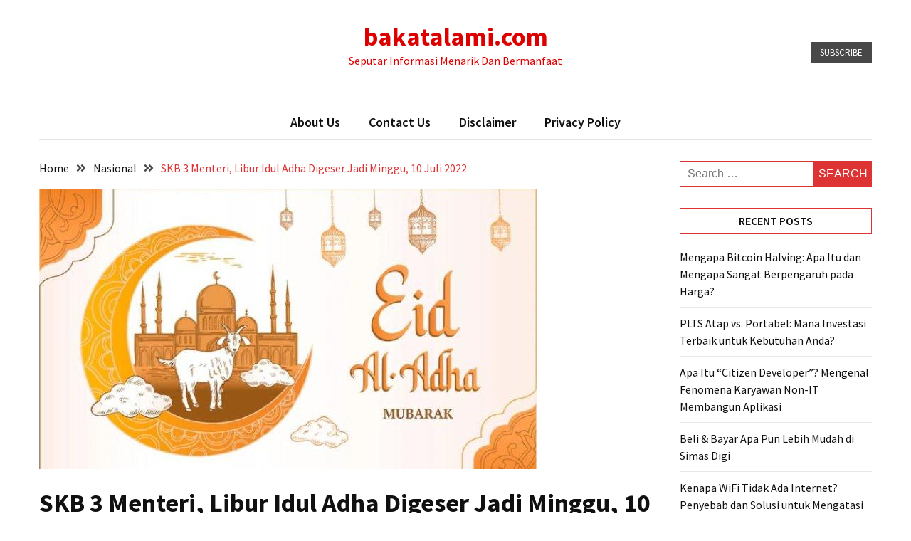

--- FILE ---
content_type: text/html; charset=UTF-8
request_url: https://bakatalami.com/skb-3-menteri-libur-idul-adha-digeser-jadi-minggu-10-juli-2022/
body_size: 16017
content:
<!doctype html>
<html dir="ltr" lang="en-US"
	prefix="og: https://ogp.me/ns#" >

<head>
  <meta charset="UTF-8">
  <meta name="viewport" content="width=device-width, initial-scale=1">
  <link rel="profile" href="https://gmpg.org/xfn/11">

  <title>SKB 3 Menteri, Libur Idul Adha Digeser Jadi Minggu, 10 Juli 2022 - bakatalami.com</title>

		<!-- All in One SEO 4.3.4.1 - aioseo.com -->
		<meta name="description" content="Pemerintah menggeser libur Idul Adha menjadi Minggu, 10 Juli 2022. Seperti diketahui, 10 Dzulhijjah 1443 H ditetapkan jatuh pada 10 Juli 2022 melalui Keputusan Menteri Agama Nomor 668/2022 tentang Penetapan 1 Zulhijah dan Iduladha 1443 Hijriah. Oleh sebab itu, pemerintah melakukan penyesuaian pada SKB yang sebelumnya mengatur bahwa Hari Libur Nasional Idul Adha pada 9" />
		<meta name="robots" content="max-image-preview:large" />
		<link rel="canonical" href="https://bakatalami.com/skb-3-menteri-libur-idul-adha-digeser-jadi-minggu-10-juli-2022/" />
		<meta name="generator" content="All in One SEO (AIOSEO) 4.3.4.1 " />
		<meta property="og:locale" content="en_US" />
		<meta property="og:site_name" content="bakatalami.com - Seputar Informasi Menarik Dan Bermanfaat" />
		<meta property="og:type" content="article" />
		<meta property="og:title" content="SKB 3 Menteri, Libur Idul Adha Digeser Jadi Minggu, 10 Juli 2022 - bakatalami.com" />
		<meta property="og:description" content="Pemerintah menggeser libur Idul Adha menjadi Minggu, 10 Juli 2022. Seperti diketahui, 10 Dzulhijjah 1443 H ditetapkan jatuh pada 10 Juli 2022 melalui Keputusan Menteri Agama Nomor 668/2022 tentang Penetapan 1 Zulhijah dan Iduladha 1443 Hijriah. Oleh sebab itu, pemerintah melakukan penyesuaian pada SKB yang sebelumnya mengatur bahwa Hari Libur Nasional Idul Adha pada 9" />
		<meta property="og:url" content="https://bakatalami.com/skb-3-menteri-libur-idul-adha-digeser-jadi-minggu-10-juli-2022/" />
		<meta property="article:published_time" content="2022-07-09T03:20:24+00:00" />
		<meta property="article:modified_time" content="2022-07-09T03:20:24+00:00" />
		<meta name="twitter:card" content="summary_large_image" />
		<meta name="twitter:title" content="SKB 3 Menteri, Libur Idul Adha Digeser Jadi Minggu, 10 Juli 2022 - bakatalami.com" />
		<meta name="twitter:description" content="Pemerintah menggeser libur Idul Adha menjadi Minggu, 10 Juli 2022. Seperti diketahui, 10 Dzulhijjah 1443 H ditetapkan jatuh pada 10 Juli 2022 melalui Keputusan Menteri Agama Nomor 668/2022 tentang Penetapan 1 Zulhijah dan Iduladha 1443 Hijriah. Oleh sebab itu, pemerintah melakukan penyesuaian pada SKB yang sebelumnya mengatur bahwa Hari Libur Nasional Idul Adha pada 9" />
		<script type="application/ld+json" class="aioseo-schema">
			{"@context":"https:\/\/schema.org","@graph":[{"@type":"BlogPosting","@id":"https:\/\/bakatalami.com\/skb-3-menteri-libur-idul-adha-digeser-jadi-minggu-10-juli-2022\/#blogposting","name":"SKB 3 Menteri, Libur Idul Adha Digeser Jadi Minggu, 10 Juli 2022 - bakatalami.com","headline":"SKB 3 Menteri, Libur Idul Adha Digeser Jadi Minggu, 10 Juli 2022","author":{"@id":"https:\/\/bakatalami.com\/author\/admin\/#author"},"publisher":{"@id":"https:\/\/bakatalami.com\/#organization"},"image":{"@type":"ImageObject","url":"https:\/\/bakatalami.com\/wp-content\/uploads\/2022\/07\/skb-3-menteri-libur-idul-adha-digeser-jadi-minggu-10-juli-2022.jpg","width":700,"height":393},"datePublished":"2022-07-09T03:20:24+00:00","dateModified":"2022-07-09T03:20:24+00:00","inLanguage":"en-US","mainEntityOfPage":{"@id":"https:\/\/bakatalami.com\/skb-3-menteri-libur-idul-adha-digeser-jadi-minggu-10-juli-2022\/#webpage"},"isPartOf":{"@id":"https:\/\/bakatalami.com\/skb-3-menteri-libur-idul-adha-digeser-jadi-minggu-10-juli-2022\/#webpage"},"articleSection":"Nasional, idul adha 2022, libur idul adha, menpan.go.id, nasional, skb 3 menteri, umum"},{"@type":"BreadcrumbList","@id":"https:\/\/bakatalami.com\/skb-3-menteri-libur-idul-adha-digeser-jadi-minggu-10-juli-2022\/#breadcrumblist","itemListElement":[{"@type":"ListItem","@id":"https:\/\/bakatalami.com\/#listItem","position":1,"item":{"@type":"WebPage","@id":"https:\/\/bakatalami.com\/","name":"Home","description":"Seputar Informasi Menarik Dan Bermanfaat","url":"https:\/\/bakatalami.com\/"},"nextItem":"https:\/\/bakatalami.com\/skb-3-menteri-libur-idul-adha-digeser-jadi-minggu-10-juli-2022\/#listItem"},{"@type":"ListItem","@id":"https:\/\/bakatalami.com\/skb-3-menteri-libur-idul-adha-digeser-jadi-minggu-10-juli-2022\/#listItem","position":2,"item":{"@type":"WebPage","@id":"https:\/\/bakatalami.com\/skb-3-menteri-libur-idul-adha-digeser-jadi-minggu-10-juli-2022\/","name":"SKB 3 Menteri, Libur Idul Adha Digeser Jadi Minggu, 10 Juli 2022","description":"Pemerintah menggeser libur Idul Adha menjadi Minggu, 10 Juli 2022. Seperti diketahui, 10 Dzulhijjah 1443 H ditetapkan jatuh pada 10 Juli 2022 melalui Keputusan Menteri Agama Nomor 668\/2022 tentang Penetapan 1 Zulhijah dan Iduladha 1443 Hijriah. Oleh sebab itu, pemerintah melakukan penyesuaian pada SKB yang sebelumnya mengatur bahwa Hari Libur Nasional Idul Adha pada 9","url":"https:\/\/bakatalami.com\/skb-3-menteri-libur-idul-adha-digeser-jadi-minggu-10-juli-2022\/"},"previousItem":"https:\/\/bakatalami.com\/#listItem"}]},{"@type":"Organization","@id":"https:\/\/bakatalami.com\/#organization","name":"bakatalami.com","url":"https:\/\/bakatalami.com\/"},{"@type":"Person","@id":"https:\/\/bakatalami.com\/author\/admin\/#author","url":"https:\/\/bakatalami.com\/author\/admin\/","name":"admin","image":{"@type":"ImageObject","@id":"https:\/\/bakatalami.com\/skb-3-menteri-libur-idul-adha-digeser-jadi-minggu-10-juli-2022\/#authorImage","url":"https:\/\/secure.gravatar.com\/avatar\/55f777d329f4b940e4390740139c2d5352862704bb69be73b1d55fa61c9c651c?s=96&d=mm&r=g","width":96,"height":96,"caption":"admin"}},{"@type":"WebPage","@id":"https:\/\/bakatalami.com\/skb-3-menteri-libur-idul-adha-digeser-jadi-minggu-10-juli-2022\/#webpage","url":"https:\/\/bakatalami.com\/skb-3-menteri-libur-idul-adha-digeser-jadi-minggu-10-juli-2022\/","name":"SKB 3 Menteri, Libur Idul Adha Digeser Jadi Minggu, 10 Juli 2022 - bakatalami.com","description":"Pemerintah menggeser libur Idul Adha menjadi Minggu, 10 Juli 2022. Seperti diketahui, 10 Dzulhijjah 1443 H ditetapkan jatuh pada 10 Juli 2022 melalui Keputusan Menteri Agama Nomor 668\/2022 tentang Penetapan 1 Zulhijah dan Iduladha 1443 Hijriah. Oleh sebab itu, pemerintah melakukan penyesuaian pada SKB yang sebelumnya mengatur bahwa Hari Libur Nasional Idul Adha pada 9","inLanguage":"en-US","isPartOf":{"@id":"https:\/\/bakatalami.com\/#website"},"breadcrumb":{"@id":"https:\/\/bakatalami.com\/skb-3-menteri-libur-idul-adha-digeser-jadi-minggu-10-juli-2022\/#breadcrumblist"},"author":{"@id":"https:\/\/bakatalami.com\/author\/admin\/#author"},"creator":{"@id":"https:\/\/bakatalami.com\/author\/admin\/#author"},"image":{"@type":"ImageObject","url":"https:\/\/bakatalami.com\/wp-content\/uploads\/2022\/07\/skb-3-menteri-libur-idul-adha-digeser-jadi-minggu-10-juli-2022.jpg","@id":"https:\/\/bakatalami.com\/#mainImage","width":700,"height":393},"primaryImageOfPage":{"@id":"https:\/\/bakatalami.com\/skb-3-menteri-libur-idul-adha-digeser-jadi-minggu-10-juli-2022\/#mainImage"},"datePublished":"2022-07-09T03:20:24+00:00","dateModified":"2022-07-09T03:20:24+00:00"},{"@type":"WebSite","@id":"https:\/\/bakatalami.com\/#website","url":"https:\/\/bakatalami.com\/","name":"bakatalami.com","description":"Seputar Informasi Menarik Dan Bermanfaat","inLanguage":"en-US","publisher":{"@id":"https:\/\/bakatalami.com\/#organization"}}]}
		</script>
		<!-- All in One SEO -->

<link rel='dns-prefetch' href='//fonts.googleapis.com' />
<link rel="alternate" type="application/rss+xml" title="bakatalami.com &raquo; Feed" href="https://bakatalami.com/feed/" />
<link rel="alternate" type="application/rss+xml" title="bakatalami.com &raquo; Comments Feed" href="https://bakatalami.com/comments/feed/" />
<link rel="alternate" type="application/rss+xml" title="bakatalami.com &raquo; SKB 3 Menteri, Libur Idul Adha Digeser Jadi Minggu, 10 Juli 2022 Comments Feed" href="https://bakatalami.com/skb-3-menteri-libur-idul-adha-digeser-jadi-minggu-10-juli-2022/feed/" />
<link rel="alternate" title="oEmbed (JSON)" type="application/json+oembed" href="https://bakatalami.com/wp-json/oembed/1.0/embed?url=https%3A%2F%2Fbakatalami.com%2Fskb-3-menteri-libur-idul-adha-digeser-jadi-minggu-10-juli-2022%2F" />
<link rel="alternate" title="oEmbed (XML)" type="text/xml+oembed" href="https://bakatalami.com/wp-json/oembed/1.0/embed?url=https%3A%2F%2Fbakatalami.com%2Fskb-3-menteri-libur-idul-adha-digeser-jadi-minggu-10-juli-2022%2F&#038;format=xml" />
<style id='wp-img-auto-sizes-contain-inline-css'>
img:is([sizes=auto i],[sizes^="auto," i]){contain-intrinsic-size:3000px 1500px}
/*# sourceURL=wp-img-auto-sizes-contain-inline-css */
</style>
<style id='wp-emoji-styles-inline-css'>

	img.wp-smiley, img.emoji {
		display: inline !important;
		border: none !important;
		box-shadow: none !important;
		height: 1em !important;
		width: 1em !important;
		margin: 0 0.07em !important;
		vertical-align: -0.1em !important;
		background: none !important;
		padding: 0 !important;
	}
/*# sourceURL=wp-emoji-styles-inline-css */
</style>
<style id='wp-block-library-inline-css'>
:root{--wp-block-synced-color:#7a00df;--wp-block-synced-color--rgb:122,0,223;--wp-bound-block-color:var(--wp-block-synced-color);--wp-editor-canvas-background:#ddd;--wp-admin-theme-color:#007cba;--wp-admin-theme-color--rgb:0,124,186;--wp-admin-theme-color-darker-10:#006ba1;--wp-admin-theme-color-darker-10--rgb:0,107,160.5;--wp-admin-theme-color-darker-20:#005a87;--wp-admin-theme-color-darker-20--rgb:0,90,135;--wp-admin-border-width-focus:2px}@media (min-resolution:192dpi){:root{--wp-admin-border-width-focus:1.5px}}.wp-element-button{cursor:pointer}:root .has-very-light-gray-background-color{background-color:#eee}:root .has-very-dark-gray-background-color{background-color:#313131}:root .has-very-light-gray-color{color:#eee}:root .has-very-dark-gray-color{color:#313131}:root .has-vivid-green-cyan-to-vivid-cyan-blue-gradient-background{background:linear-gradient(135deg,#00d084,#0693e3)}:root .has-purple-crush-gradient-background{background:linear-gradient(135deg,#34e2e4,#4721fb 50%,#ab1dfe)}:root .has-hazy-dawn-gradient-background{background:linear-gradient(135deg,#faaca8,#dad0ec)}:root .has-subdued-olive-gradient-background{background:linear-gradient(135deg,#fafae1,#67a671)}:root .has-atomic-cream-gradient-background{background:linear-gradient(135deg,#fdd79a,#004a59)}:root .has-nightshade-gradient-background{background:linear-gradient(135deg,#330968,#31cdcf)}:root .has-midnight-gradient-background{background:linear-gradient(135deg,#020381,#2874fc)}:root{--wp--preset--font-size--normal:16px;--wp--preset--font-size--huge:42px}.has-regular-font-size{font-size:1em}.has-larger-font-size{font-size:2.625em}.has-normal-font-size{font-size:var(--wp--preset--font-size--normal)}.has-huge-font-size{font-size:var(--wp--preset--font-size--huge)}.has-text-align-center{text-align:center}.has-text-align-left{text-align:left}.has-text-align-right{text-align:right}.has-fit-text{white-space:nowrap!important}#end-resizable-editor-section{display:none}.aligncenter{clear:both}.items-justified-left{justify-content:flex-start}.items-justified-center{justify-content:center}.items-justified-right{justify-content:flex-end}.items-justified-space-between{justify-content:space-between}.screen-reader-text{border:0;clip-path:inset(50%);height:1px;margin:-1px;overflow:hidden;padding:0;position:absolute;width:1px;word-wrap:normal!important}.screen-reader-text:focus{background-color:#ddd;clip-path:none;color:#444;display:block;font-size:1em;height:auto;left:5px;line-height:normal;padding:15px 23px 14px;text-decoration:none;top:5px;width:auto;z-index:100000}html :where(.has-border-color){border-style:solid}html :where([style*=border-top-color]){border-top-style:solid}html :where([style*=border-right-color]){border-right-style:solid}html :where([style*=border-bottom-color]){border-bottom-style:solid}html :where([style*=border-left-color]){border-left-style:solid}html :where([style*=border-width]){border-style:solid}html :where([style*=border-top-width]){border-top-style:solid}html :where([style*=border-right-width]){border-right-style:solid}html :where([style*=border-bottom-width]){border-bottom-style:solid}html :where([style*=border-left-width]){border-left-style:solid}html :where(img[class*=wp-image-]){height:auto;max-width:100%}:where(figure){margin:0 0 1em}html :where(.is-position-sticky){--wp-admin--admin-bar--position-offset:var(--wp-admin--admin-bar--height,0px)}@media screen and (max-width:600px){html :where(.is-position-sticky){--wp-admin--admin-bar--position-offset:0px}}

/*# sourceURL=wp-block-library-inline-css */
</style><style id='global-styles-inline-css'>
:root{--wp--preset--aspect-ratio--square: 1;--wp--preset--aspect-ratio--4-3: 4/3;--wp--preset--aspect-ratio--3-4: 3/4;--wp--preset--aspect-ratio--3-2: 3/2;--wp--preset--aspect-ratio--2-3: 2/3;--wp--preset--aspect-ratio--16-9: 16/9;--wp--preset--aspect-ratio--9-16: 9/16;--wp--preset--color--black: #000000;--wp--preset--color--cyan-bluish-gray: #abb8c3;--wp--preset--color--white: #ffffff;--wp--preset--color--pale-pink: #f78da7;--wp--preset--color--vivid-red: #cf2e2e;--wp--preset--color--luminous-vivid-orange: #ff6900;--wp--preset--color--luminous-vivid-amber: #fcb900;--wp--preset--color--light-green-cyan: #7bdcb5;--wp--preset--color--vivid-green-cyan: #00d084;--wp--preset--color--pale-cyan-blue: #8ed1fc;--wp--preset--color--vivid-cyan-blue: #0693e3;--wp--preset--color--vivid-purple: #9b51e0;--wp--preset--gradient--vivid-cyan-blue-to-vivid-purple: linear-gradient(135deg,rgb(6,147,227) 0%,rgb(155,81,224) 100%);--wp--preset--gradient--light-green-cyan-to-vivid-green-cyan: linear-gradient(135deg,rgb(122,220,180) 0%,rgb(0,208,130) 100%);--wp--preset--gradient--luminous-vivid-amber-to-luminous-vivid-orange: linear-gradient(135deg,rgb(252,185,0) 0%,rgb(255,105,0) 100%);--wp--preset--gradient--luminous-vivid-orange-to-vivid-red: linear-gradient(135deg,rgb(255,105,0) 0%,rgb(207,46,46) 100%);--wp--preset--gradient--very-light-gray-to-cyan-bluish-gray: linear-gradient(135deg,rgb(238,238,238) 0%,rgb(169,184,195) 100%);--wp--preset--gradient--cool-to-warm-spectrum: linear-gradient(135deg,rgb(74,234,220) 0%,rgb(151,120,209) 20%,rgb(207,42,186) 40%,rgb(238,44,130) 60%,rgb(251,105,98) 80%,rgb(254,248,76) 100%);--wp--preset--gradient--blush-light-purple: linear-gradient(135deg,rgb(255,206,236) 0%,rgb(152,150,240) 100%);--wp--preset--gradient--blush-bordeaux: linear-gradient(135deg,rgb(254,205,165) 0%,rgb(254,45,45) 50%,rgb(107,0,62) 100%);--wp--preset--gradient--luminous-dusk: linear-gradient(135deg,rgb(255,203,112) 0%,rgb(199,81,192) 50%,rgb(65,88,208) 100%);--wp--preset--gradient--pale-ocean: linear-gradient(135deg,rgb(255,245,203) 0%,rgb(182,227,212) 50%,rgb(51,167,181) 100%);--wp--preset--gradient--electric-grass: linear-gradient(135deg,rgb(202,248,128) 0%,rgb(113,206,126) 100%);--wp--preset--gradient--midnight: linear-gradient(135deg,rgb(2,3,129) 0%,rgb(40,116,252) 100%);--wp--preset--font-size--small: 13px;--wp--preset--font-size--medium: 20px;--wp--preset--font-size--large: 36px;--wp--preset--font-size--x-large: 42px;--wp--preset--spacing--20: 0.44rem;--wp--preset--spacing--30: 0.67rem;--wp--preset--spacing--40: 1rem;--wp--preset--spacing--50: 1.5rem;--wp--preset--spacing--60: 2.25rem;--wp--preset--spacing--70: 3.38rem;--wp--preset--spacing--80: 5.06rem;--wp--preset--shadow--natural: 6px 6px 9px rgba(0, 0, 0, 0.2);--wp--preset--shadow--deep: 12px 12px 50px rgba(0, 0, 0, 0.4);--wp--preset--shadow--sharp: 6px 6px 0px rgba(0, 0, 0, 0.2);--wp--preset--shadow--outlined: 6px 6px 0px -3px rgb(255, 255, 255), 6px 6px rgb(0, 0, 0);--wp--preset--shadow--crisp: 6px 6px 0px rgb(0, 0, 0);}:where(.is-layout-flex){gap: 0.5em;}:where(.is-layout-grid){gap: 0.5em;}body .is-layout-flex{display: flex;}.is-layout-flex{flex-wrap: wrap;align-items: center;}.is-layout-flex > :is(*, div){margin: 0;}body .is-layout-grid{display: grid;}.is-layout-grid > :is(*, div){margin: 0;}:where(.wp-block-columns.is-layout-flex){gap: 2em;}:where(.wp-block-columns.is-layout-grid){gap: 2em;}:where(.wp-block-post-template.is-layout-flex){gap: 1.25em;}:where(.wp-block-post-template.is-layout-grid){gap: 1.25em;}.has-black-color{color: var(--wp--preset--color--black) !important;}.has-cyan-bluish-gray-color{color: var(--wp--preset--color--cyan-bluish-gray) !important;}.has-white-color{color: var(--wp--preset--color--white) !important;}.has-pale-pink-color{color: var(--wp--preset--color--pale-pink) !important;}.has-vivid-red-color{color: var(--wp--preset--color--vivid-red) !important;}.has-luminous-vivid-orange-color{color: var(--wp--preset--color--luminous-vivid-orange) !important;}.has-luminous-vivid-amber-color{color: var(--wp--preset--color--luminous-vivid-amber) !important;}.has-light-green-cyan-color{color: var(--wp--preset--color--light-green-cyan) !important;}.has-vivid-green-cyan-color{color: var(--wp--preset--color--vivid-green-cyan) !important;}.has-pale-cyan-blue-color{color: var(--wp--preset--color--pale-cyan-blue) !important;}.has-vivid-cyan-blue-color{color: var(--wp--preset--color--vivid-cyan-blue) !important;}.has-vivid-purple-color{color: var(--wp--preset--color--vivid-purple) !important;}.has-black-background-color{background-color: var(--wp--preset--color--black) !important;}.has-cyan-bluish-gray-background-color{background-color: var(--wp--preset--color--cyan-bluish-gray) !important;}.has-white-background-color{background-color: var(--wp--preset--color--white) !important;}.has-pale-pink-background-color{background-color: var(--wp--preset--color--pale-pink) !important;}.has-vivid-red-background-color{background-color: var(--wp--preset--color--vivid-red) !important;}.has-luminous-vivid-orange-background-color{background-color: var(--wp--preset--color--luminous-vivid-orange) !important;}.has-luminous-vivid-amber-background-color{background-color: var(--wp--preset--color--luminous-vivid-amber) !important;}.has-light-green-cyan-background-color{background-color: var(--wp--preset--color--light-green-cyan) !important;}.has-vivid-green-cyan-background-color{background-color: var(--wp--preset--color--vivid-green-cyan) !important;}.has-pale-cyan-blue-background-color{background-color: var(--wp--preset--color--pale-cyan-blue) !important;}.has-vivid-cyan-blue-background-color{background-color: var(--wp--preset--color--vivid-cyan-blue) !important;}.has-vivid-purple-background-color{background-color: var(--wp--preset--color--vivid-purple) !important;}.has-black-border-color{border-color: var(--wp--preset--color--black) !important;}.has-cyan-bluish-gray-border-color{border-color: var(--wp--preset--color--cyan-bluish-gray) !important;}.has-white-border-color{border-color: var(--wp--preset--color--white) !important;}.has-pale-pink-border-color{border-color: var(--wp--preset--color--pale-pink) !important;}.has-vivid-red-border-color{border-color: var(--wp--preset--color--vivid-red) !important;}.has-luminous-vivid-orange-border-color{border-color: var(--wp--preset--color--luminous-vivid-orange) !important;}.has-luminous-vivid-amber-border-color{border-color: var(--wp--preset--color--luminous-vivid-amber) !important;}.has-light-green-cyan-border-color{border-color: var(--wp--preset--color--light-green-cyan) !important;}.has-vivid-green-cyan-border-color{border-color: var(--wp--preset--color--vivid-green-cyan) !important;}.has-pale-cyan-blue-border-color{border-color: var(--wp--preset--color--pale-cyan-blue) !important;}.has-vivid-cyan-blue-border-color{border-color: var(--wp--preset--color--vivid-cyan-blue) !important;}.has-vivid-purple-border-color{border-color: var(--wp--preset--color--vivid-purple) !important;}.has-vivid-cyan-blue-to-vivid-purple-gradient-background{background: var(--wp--preset--gradient--vivid-cyan-blue-to-vivid-purple) !important;}.has-light-green-cyan-to-vivid-green-cyan-gradient-background{background: var(--wp--preset--gradient--light-green-cyan-to-vivid-green-cyan) !important;}.has-luminous-vivid-amber-to-luminous-vivid-orange-gradient-background{background: var(--wp--preset--gradient--luminous-vivid-amber-to-luminous-vivid-orange) !important;}.has-luminous-vivid-orange-to-vivid-red-gradient-background{background: var(--wp--preset--gradient--luminous-vivid-orange-to-vivid-red) !important;}.has-very-light-gray-to-cyan-bluish-gray-gradient-background{background: var(--wp--preset--gradient--very-light-gray-to-cyan-bluish-gray) !important;}.has-cool-to-warm-spectrum-gradient-background{background: var(--wp--preset--gradient--cool-to-warm-spectrum) !important;}.has-blush-light-purple-gradient-background{background: var(--wp--preset--gradient--blush-light-purple) !important;}.has-blush-bordeaux-gradient-background{background: var(--wp--preset--gradient--blush-bordeaux) !important;}.has-luminous-dusk-gradient-background{background: var(--wp--preset--gradient--luminous-dusk) !important;}.has-pale-ocean-gradient-background{background: var(--wp--preset--gradient--pale-ocean) !important;}.has-electric-grass-gradient-background{background: var(--wp--preset--gradient--electric-grass) !important;}.has-midnight-gradient-background{background: var(--wp--preset--gradient--midnight) !important;}.has-small-font-size{font-size: var(--wp--preset--font-size--small) !important;}.has-medium-font-size{font-size: var(--wp--preset--font-size--medium) !important;}.has-large-font-size{font-size: var(--wp--preset--font-size--large) !important;}.has-x-large-font-size{font-size: var(--wp--preset--font-size--x-large) !important;}
/*# sourceURL=global-styles-inline-css */
</style>

<style id='classic-theme-styles-inline-css'>
/*! This file is auto-generated */
.wp-block-button__link{color:#fff;background-color:#32373c;border-radius:9999px;box-shadow:none;text-decoration:none;padding:calc(.667em + 2px) calc(1.333em + 2px);font-size:1.125em}.wp-block-file__button{background:#32373c;color:#fff;text-decoration:none}
/*# sourceURL=/wp-includes/css/classic-themes.min.css */
</style>
<link rel='stylesheet' id='google-font-css' href='//fonts.googleapis.com/css2?family=Source+Sans+Pro%3Awght%40400%3B600%3B700&#038;display=swap&#038;ver=1.0.0' media='all' />
<link rel='stylesheet' id='font-awesome-css' href='https://bakatalami.com/wp-content/themes/blockwp/candidthemes/assets/vendor/font-awesome/all.min.css?ver=1.0.0' media='all' />
<link rel='stylesheet' id='blockwp-style-css' href='https://bakatalami.com/wp-content/themes/blockwp/style.css?ver=1.0.0' media='all' />
<style id='blockwp-style-inline-css'>
:root { 
               --primary-color: #dd3333; 
            }.site-header-topbar  { 
                background-color: #fff1ce; 
            }
/*# sourceURL=blockwp-style-inline-css */
</style>
<script src="https://bakatalami.com/wp-includes/js/jquery/jquery.min.js?ver=3.7.1" id="jquery-core-js"></script>
<script src="https://bakatalami.com/wp-includes/js/jquery/jquery-migrate.min.js?ver=3.4.1" id="jquery-migrate-js"></script>
<link rel="https://api.w.org/" href="https://bakatalami.com/wp-json/" /><link rel="alternate" title="JSON" type="application/json" href="https://bakatalami.com/wp-json/wp/v2/posts/26" /><link rel="EditURI" type="application/rsd+xml" title="RSD" href="https://bakatalami.com/xmlrpc.php?rsd" />
<link rel='shortlink' href='https://bakatalami.com/?p=26' />
<link rel="pingback" href="https://bakatalami.com/xmlrpc.php">		<style type="text/css">
			.site-title a,
			.site-description {
				color: #dd0000;
			}

					</style>
</head>

<body class="wp-singular post-template-default single single-post postid-26 single-format-standard wp-theme-blockwp ct-sticky-sidebar">
          <a class='skip-link screen-reader-text' href='#ct-content-area'>
            Skip to content        </a>
                    <header id='masthead' class='site-header'>
            
            <div id='offcanvas-sidebar' class='offcanvas-sidenav'>
                <button class='close-btn'><i class='fa fa-times'></i></button>
                                    <div class="default-widgets">
                        
		<div class="widget widget_recent_entries">
		<h2 class="widgettitle">Recent Posts</h2>
		<ul>
											<li>
					<a href="https://bakatalami.com/mengapa-bitcoin-halving-apa-itu-dan-mengapa-sangat-berpengaruh-pada-harga/">Mengapa Bitcoin Halving: Apa Itu dan Mengapa Sangat Berpengaruh pada Harga?</a>
									</li>
											<li>
					<a href="https://bakatalami.com/plts-atap-vs-portabel-mana-investasi-terbaik-untuk-kebutuhan-anda/">PLTS Atap vs. Portabel: Mana Investasi Terbaik untuk Kebutuhan Anda?</a>
									</li>
											<li>
					<a href="https://bakatalami.com/apa-itu-citizen-developer-mengenal-fenomena-karyawan-non-it-membangun-aplikasi/">Apa Itu &#8220;Citizen Developer&#8221;? Mengenal Fenomena Karyawan Non-IT Membangun Aplikasi</a>
									</li>
											<li>
					<a href="https://bakatalami.com/beli-bayar-apa-pun-lebih-mudah-di-simas-digi/">Beli &#038; Bayar Apa Pun Lebih Mudah di Simas Digi</a>
									</li>
											<li>
					<a href="https://bakatalami.com/kenapa-wifi-tidak-ada-internet-penyebab-dan-solusi-untuk-mengatasi-masalah-koneksi/">Kenapa WiFi Tidak Ada Internet? Penyebab dan Solusi untuk Mengatasi Masalah Koneksi</a>
									</li>
					</ul>

		</div>                        <div class="widget widget_categories">
                            <h2 class="widget-title">Most Used Categories</h2>
                            <ul>
                                	<li class="cat-item cat-item-18"><a href="https://bakatalami.com/category/nasional/">Nasional</a> (19)
</li>
	<li class="cat-item cat-item-11"><a href="https://bakatalami.com/category/bisnis/">Bisnis</a> (12)
</li>
	<li class="cat-item cat-item-2"><a href="https://bakatalami.com/category/seleb/">Seleb</a> (8)
</li>
	<li class="cat-item cat-item-17"><a href="https://bakatalami.com/category/superskor/">Superskor</a> (6)
</li>
	<li class="cat-item cat-item-343"><a href="https://bakatalami.com/category/lifestyle/">Lifestyle</a> (6)
</li>
	<li class="cat-item cat-item-126"><a href="https://bakatalami.com/category/otomotif/">Otomotif</a> (4)
</li>
	<li class="cat-item cat-item-102"><a href="https://bakatalami.com/category/regional/">Regional</a> (4)
</li>
	<li class="cat-item cat-item-167"><a href="https://bakatalami.com/category/internasional/">Internasional</a> (3)
</li>
	<li class="cat-item cat-item-190"><a href="https://bakatalami.com/category/kesehatan/">Kesehatan</a> (3)
</li>
	<li class="cat-item cat-item-226"><a href="https://bakatalami.com/category/techno/">Techno</a> (3)
</li>
                            </ul>
                        </div>
                    </div>
                            </div>
                <div id='page' class='site'>
                <a class='skip-link screen-reader-text' href='#ct-content-area'>
            Skip to content        </a>
                    <header id='masthead' class='site-header'>
                    <div class="site-main-header-wrapper">

                    <div class="site-main-header">
                <div class="container">
                    <div class="row">
                                            <div class="col-sm-1-4 mbl-hide">
                                                    </div>
                                            <div class="col-sm-1-2">
                            <div class="site-branding">
                                                                    <p class="site-title"><a href="https://bakatalami.com/" rel="home">bakatalami.com</a></p>
                                                                    <p class="site-description">Seputar Informasi Menarik Dan Bermanfaat</p>
                                                            </div><!-- .site-branding -->
                        </div>
                                            <div class="col-sm-1-4 text-right mbl-hide">
                                        <a href='#' class='btn btn-dark text-uppercase'> Subscribe </a>
                        </div>
                                        </div>
                </div>
            </div> <!-- .main-header -->
            <div class="menu-wrapper">
            <div class="container">
                <div class="container-inner" id="ct-menu-container">
                                    <div class="ct-mobile-top-menu-wrapper">
                                                <div class="menu-toggle-wrapper text-right">

                            <button class="menu-toggle" id="ct-menu-toggle" aria-controls="primary-menu" aria-expanded="false">
                                <i class="fas fa-bars"></i>
                            </button>
                        </div>
                                        </div>
                                    <nav id="site-navigation" class="main-navigation">
                        <ul id="primary-menu" class="menu"><li class="page_item page-item-9"><a href="https://bakatalami.com/about-us/">About Us</a></li>
<li class="page_item page-item-10"><a href="https://bakatalami.com/contact-us/">Contact Us</a></li>
<li class="page_item page-item-11"><a href="https://bakatalami.com/disclaimer/">Disclaimer</a></li>
<li class="page_item page-item-12"><a href="https://bakatalami.com/privacy-policy/">Privacy Policy</a></li>
<li class="nav-item ct-nav-item"><a class="nav-link close_nav" href="#"><i class="fa fa-times"></i></a></li></ul>
                    </nav><!-- #site-navigation -->
                    
                </div>
            </div>
        </div> <!-- .menu-wrapper -->
            </div> <!-- .site-main-header-wrapper -->
            </header><!-- #masthead -->
        
  <div id="ct-content-area" class="ct-site-content-wrapper ct-right-sidebar ct-enable-underline"><div class="ct-inner-content-area">
	<div class="container">
		<div class="row">

			<main id="primary" class="site-main col-sm-2-3 col-lg-3-4">

				
<article id="post-26" class="post-26 post type-post status-publish format-standard has-post-thumbnail hentry category-nasional tag-idul-adha-2022 tag-libur-idul-adha tag-menpan-go-id tag-nasional tag-skb-3-menteri tag-umum">
	<div class="card-item card-media-aside">
		                <div class="blockwp-breadcrumb-wrapper">
                    <div class='breadcrumbs init-animate clearfix'><div id='blockwp-breadcrumbs' class='clearfix'><div role="navigation" aria-label="Breadcrumbs" class="breadcrumb-trail breadcrumbs" itemprop="breadcrumb"><ul class="trail-items" itemscope itemtype="http://schema.org/BreadcrumbList"><meta name="numberOfItems" content="3" /><meta name="itemListOrder" content="Ascending" /><li itemprop="itemListElement" itemscope itemtype="http://schema.org/ListItem" class="trail-item trail-begin"><a href="https://bakatalami.com/" rel="home" itemprop="item"><span itemprop="name">Home</span></a><meta itemprop="position" content="1" /></li><li itemprop="itemListElement" itemscope itemtype="http://schema.org/ListItem" class="trail-item"><a href="https://bakatalami.com/category/nasional/" itemprop="item"><span itemprop="name">Nasional</span></a><meta itemprop="position" content="2" /></li><li itemprop="itemListElement" itemscope itemtype="http://schema.org/ListItem" class="trail-item trail-end"><a href="https://bakatalami.com/skb-3-menteri-libur-idul-adha-digeser-jadi-minggu-10-juli-2022/" itemprop="item"><span itemprop="name">SKB 3 Menteri, Libur Idul Adha Digeser Jadi Minggu, 10 Juli 2022</span></a><meta itemprop="position" content="3" /></li></ul></div></div></div>                </div>

				<div class="post-thumbnail">
					<img width="700" height="393" src="https://bakatalami.com/wp-content/uploads/2022/07/skb-3-menteri-libur-idul-adha-digeser-jadi-minggu-10-juli-2022.jpg" class="attachment-post-thumbnail size-post-thumbnail wp-post-image" alt="" decoding="async" fetchpriority="high" srcset="https://bakatalami.com/wp-content/uploads/2022/07/skb-3-menteri-libur-idul-adha-digeser-jadi-minggu-10-juli-2022.jpg 700w, https://bakatalami.com/wp-content/uploads/2022/07/skb-3-menteri-libur-idul-adha-digeser-jadi-minggu-10-juli-2022-300x168.jpg 300w" sizes="(max-width: 700px) 100vw, 700px" />				</div><!-- .post-thumbnail -->

					<div class="card-body">
			<header class="entry-header">
				<h1 class="entry-title">SKB 3 Menteri, Libur Idul Adha Digeser Jadi Minggu, 10 Juli 2022</h1>					<div class="entry-meta">
						<span class="byline"> <span class="author vcard"><a class="url fn n" href="https://bakatalami.com/author/admin/">admin</a></span></span><span class="posted-on"><a href="https://bakatalami.com/skb-3-menteri-libur-idul-adha-digeser-jadi-minggu-10-juli-2022/" rel="bookmark"><time class="entry-date published updated" datetime="2022-07-09T03:20:24+00:00">July 9, 2022</time></a></span>					</div><!-- .entry-meta -->
							</header><!-- .entry-header -->
			<div class="entry-content">
				<p>Pemerintah menggeser libur Idul Adha menjadi Minggu, 10 Juli 2022. Seperti diketahui, 10 Dzulhijjah 1443 H ditetapkan jatuh pada 10 Juli 2022 melalui Keputusan Menteri Agama Nomor 668/2022 tentang Penetapan 1 Zulhijah dan Iduladha 1443 Hijriah. Oleh sebab itu, pemerintah melakukan penyesuaian pada SKB yang sebelumnya mengatur bahwa Hari Libur Nasional Idul Adha pada 9 Juli 2022.</p>
<p>Dalam SKB yang ditetapkan pada 7 Juli 2022, pemerintah mengubah Hari Libur Nasional Hari Raya Idul Adha 1443 H yang semula pada Sabtu, 9 Juli 2022 menjadi Minggu, 10 Juli 2022. Dilansir laman menpan.go.id , perubahan tersebut tertuang dalam Keputusan Bersama Menteri Agama Nomor 678/2022, Menteri Ketenagakerjaan Nomor 2/2022, dan Menteri Pendayagunaan Aparatur Negara dan Reformasi Birokrasi (PANRB) Nomor 2/2022. Dengan demikian, lampiran Keputusan Bersama Menteri Agama, Menteri Ketenagakerjaan, dan Menteri Pendayagunaan Aparatur Negara dan Reformasi Birokrasi Nomor 963/2021, Nomor 3/2021, dan Nomor 4/2021, diubah sebagaimana tercantum dalam lampiran yang merupakan bagian tidak terpisahkan dari Keputusan Bersama ini.</p>
<p>Adapun SKB tersebut ditandatangani oleh Menteri Agama ad interim, Muhadjir Effendy; Menteri Ketenagakerjaan ad interim, Airlangga Hartarto; dan Menteri PANRB ad interim, Muhammad Tito Karnavian. Sebelumnya, pemerintah telah menyepakati dan menetapkan perubahan Hari Libur Nasional dan cuti bersama tahun 2022. Berdasarkan SKB yang ditandatangani pada 7 April 2022, pemerintah menambahkan empat hari cuti bersama, yaitu pada 29 April dan 4 6 Mei 2022.</p>
<p>Inilah daftar Hari Libur Nasional yang sebelumnya ditetapkan oleh pemerintah: – 1 Januari : Tahun Baru 2022 Masehi – 1 Februari : Tahun Baru Imlek 2573 Kongzili</p>
<p>– 28 Februari : Isra Mikraj Nabi Muhammad SAW – 3 Maret : Hari Suci Nyepi Tahun Baru Saka 1944 – 15 April : Wafat Isa Almasih/Wafat Yesus Kristus</p>
<p>– 1 Mei : Hari Buruh Internasional – 2 3 Mei : Hari Raya Idul Fitri 1443 Hijriah – 16 Mei : Hari Raya Waisak 2566 BE</p>
<p>– 26 Mei : Kenaikan Isa Almasih/Kenaikan Yesus Kristus – 1 Juni : Hari Lahir Pancasila – 9 Juli : Hari Raya Idul Adha 1443 Hijriah</p>
<p>– 30 Juli : Tahun Baru Islam 1444 Hijriah – 17 Agustus : Hari Kemerdekaan Republik Indonesia – 8 Oktober : Maulid Nabi Muhammad SAW</p>
<p>– 25 Desember : Hari Raya Natal Sedangkan, cuti bersama ditetapkan pada 29 April, dan 4 6 Mei 2022. Dalam daftar tersebut, terdapat perubahan pada libur Hari Raya Idul Adha.</p>
<p>Libur Hari Raya Idul Adha yang sebelumnya 9 Juli 2022 digeser menjadi 10 Juli 2022.</p>
			</div><!-- .entry-content -->
							<footer class="entry-footer">
					<span class="tags-links"><i class="fa fa-folder-open"></i> <a href="https://bakatalami.com/tag/idul-adha-2022/" rel="tag">idul adha 2022</a>, <a href="https://bakatalami.com/tag/libur-idul-adha/" rel="tag">libur idul adha</a>, <a href="https://bakatalami.com/tag/menpan-go-id/" rel="tag">menpan.go.id</a>, <a href="https://bakatalami.com/tag/nasional/" rel="tag">nasional</a>, <a href="https://bakatalami.com/tag/skb-3-menteri/" rel="tag">skb 3 menteri</a>, <a href="https://bakatalami.com/tag/umum/" rel="tag">umum</a></span>				</footer><!-- .entry-footer -->
					</div>

	</div> <!-- .card-item -->
</article><!-- #post-26 -->
	<nav class="navigation post-navigation" aria-label="Posts">
		<h2 class="screen-reader-text">Post navigation</h2>
		<div class="nav-links"><div class="nav-previous"><a href="https://bakatalami.com/rusia-tuntut-ukraina-bertanggung-jawab-atas-serangan-rudal-ke-kota-perbatasan-belgorod/" rel="prev"><span class="nav-subtitle">Previous:</span> <span class="nav-title">Rusia Tuntut Ukraina Bertanggung Jawab Atas Serangan Rudal ke Kota Perbatasan Belgorod</span></a></div><div class="nav-next"><a href="https://bakatalami.com/ucapan-yang-disunahkan-saat-menyembelih-hewan-kurban-dilengkapi-doa-menyembelih/" rel="next"><span class="nav-subtitle">Next:</span> <span class="nav-title">Ucapan yang Disunahkan saat Menyembelih Hewan Kurban, Dilengkapi Doa Menyembelih</span></a></div></div>
	</nav>                <div class="related-posts">
                                            <h2>
                            Related Posts                        </h2>
                    
                                            <div class="rel-post-list">
                            <div class="row">
                                                                    <div class="col-sm-1-3 rel-post-wrap">
                                                                                    <div class="img-wrapper">
                                                <a href="https://bakatalami.com/anies-baswedan-sebut-pemerintah-tak-cukup-sekadar-berfokus-pada-infrastruktur-makro/">
                                                    <img width="1018" height="529" src="https://bakatalami.com/wp-content/uploads/2023/05/Anies-Baswedan-12.png" class="attachment-blockwp-medium size-blockwp-medium wp-post-image" alt="Anies Baswedan" decoding="async" srcset="https://bakatalami.com/wp-content/uploads/2023/05/Anies-Baswedan-12.png 1018w, https://bakatalami.com/wp-content/uploads/2023/05/Anies-Baswedan-12-300x156.png 300w, https://bakatalami.com/wp-content/uploads/2023/05/Anies-Baswedan-12-768x399.png 768w" sizes="(max-width: 1018px) 100vw, 1018px" />                                                </a>
                                            </div>
                                                                                <div class="rel-post-content">
                                            <div class="entry-title">
                                                <h3>
                                                    <a href="https://bakatalami.com/anies-baswedan-sebut-pemerintah-tak-cukup-sekadar-berfokus-pada-infrastruktur-makro/">
                                                        Anies Baswedan Sebut Pemerintah Tak Cukup Sekadar Berfokus pada Infrastruktur Makro                                                    </a>
                                                </h3>
                                            </div>
                                                                                        <div class="entry-meta">
                                                <span class="posted-on"><a href="https://bakatalami.com/anies-baswedan-sebut-pemerintah-tak-cukup-sekadar-berfokus-pada-infrastruktur-makro/" rel="bookmark"><time class="entry-date published updated" datetime="2023-05-25T04:54:02+00:00">May 25, 2023</time></a></span><span class="byline"> <span class="author vcard"><a class="url fn n" href="https://bakatalami.com/author/admin/">admin</a></span></span>                                            </div>
                                        </div>
                                    </div>
                                    <!-- .rel-post-wrap -->
                                                                    <div class="col-sm-1-3 rel-post-wrap">
                                                                                    <div class="img-wrapper">
                                                <a href="https://bakatalami.com/begini-isi-pasal-zina-dalam-kuhp-yang-dianggap-kontroversial/">
                                                    <img width="700" height="318" src="https://bakatalami.com/wp-content/uploads/2022/12/begini-isi-pasal-zina-dalam-kuhp-yang-dianggap-kontroversial-e1671859572188.jpg" class="attachment-blockwp-medium size-blockwp-medium wp-post-image" alt="" decoding="async" srcset="https://bakatalami.com/wp-content/uploads/2022/12/begini-isi-pasal-zina-dalam-kuhp-yang-dianggap-kontroversial-e1671859572188.jpg 700w, https://bakatalami.com/wp-content/uploads/2022/12/begini-isi-pasal-zina-dalam-kuhp-yang-dianggap-kontroversial-e1671859572188-300x136.jpg 300w" sizes="(max-width: 700px) 100vw, 700px" />                                                </a>
                                            </div>
                                                                                <div class="rel-post-content">
                                            <div class="entry-title">
                                                <h3>
                                                    <a href="https://bakatalami.com/begini-isi-pasal-zina-dalam-kuhp-yang-dianggap-kontroversial/">
                                                        Begini Isi Pasal Zina dalam KUHP yang Dianggap Kontroversial                                                    </a>
                                                </h3>
                                            </div>
                                                                                        <div class="entry-meta">
                                                <span class="posted-on"><a href="https://bakatalami.com/begini-isi-pasal-zina-dalam-kuhp-yang-dianggap-kontroversial/" rel="bookmark"><time class="entry-date published updated" datetime="2022-12-08T12:43:29+00:00">December 8, 2022</time></a></span><span class="byline"> <span class="author vcard"><a class="url fn n" href="https://bakatalami.com/author/admin/">admin</a></span></span>                                            </div>
                                        </div>
                                    </div>
                                    <!-- .rel-post-wrap -->
                                                                    <div class="col-sm-1-3 rel-post-wrap">
                                                                                    <div class="img-wrapper">
                                                <a href="https://bakatalami.com/terima-finalis-putri-hijabfluencer-2022-komisi-x-dpr-ri-potensial-pimpin-industri-halal-dunia/">
                                                    <img width="700" height="393" src="https://bakatalami.com/wp-content/uploads/2022/11/terima-finalis-putri-hijabfluencer-2022-komisi-x-dpr-ri-potensial-pimpin-industri-halal-dunia.jpg" class="attachment-blockwp-medium size-blockwp-medium wp-post-image" alt="" decoding="async" loading="lazy" srcset="https://bakatalami.com/wp-content/uploads/2022/11/terima-finalis-putri-hijabfluencer-2022-komisi-x-dpr-ri-potensial-pimpin-industri-halal-dunia.jpg 700w, https://bakatalami.com/wp-content/uploads/2022/11/terima-finalis-putri-hijabfluencer-2022-komisi-x-dpr-ri-potensial-pimpin-industri-halal-dunia-300x168.jpg 300w" sizes="auto, (max-width: 700px) 100vw, 700px" />                                                </a>
                                            </div>
                                                                                <div class="rel-post-content">
                                            <div class="entry-title">
                                                <h3>
                                                    <a href="https://bakatalami.com/terima-finalis-putri-hijabfluencer-2022-komisi-x-dpr-ri-potensial-pimpin-industri-halal-dunia/">
                                                        Terima Finalis Putri Hijabfluencer 2022, Komisi X DPR: RI Potensial Pimpin Industri Halal Dunia                                                    </a>
                                                </h3>
                                            </div>
                                                                                        <div class="entry-meta">
                                                <span class="posted-on"><a href="https://bakatalami.com/terima-finalis-putri-hijabfluencer-2022-komisi-x-dpr-ri-potensial-pimpin-industri-halal-dunia/" rel="bookmark"><time class="entry-date published updated" datetime="2022-11-24T11:27:25+00:00">November 24, 2022</time></a></span><span class="byline"> <span class="author vcard"><a class="url fn n" href="https://bakatalami.com/author/admin/">admin</a></span></span>                                            </div>
                                        </div>
                                    </div>
                                    <!-- .rel-post-wrap -->
                                                            </div>
                        </div>

                                    </div> <!-- .related-post -->
            
				
<div id="comments" class="comments-area">

		<div id="respond" class="comment-respond">
		<h3 id="reply-title" class="comment-reply-title">Leave a Reply <small><a rel="nofollow" id="cancel-comment-reply-link" href="/skb-3-menteri-libur-idul-adha-digeser-jadi-minggu-10-juli-2022/#respond" style="display:none;">Cancel reply</a></small></h3><form action="https://bakatalami.com/wp-comments-post.php" method="post" id="commentform" class="comment-form"><p class="comment-notes"><span id="email-notes">Your email address will not be published.</span> <span class="required-field-message">Required fields are marked <span class="required">*</span></span></p><p class="comment-form-comment"><label for="comment">Comment <span class="required">*</span></label> <textarea id="comment" name="comment" cols="45" rows="8" maxlength="65525" required></textarea></p><p class="comment-form-author"><label for="author">Name <span class="required">*</span></label> <input id="author" name="author" type="text" value="" size="30" maxlength="245" autocomplete="name" required /></p>
<p class="comment-form-email"><label for="email">Email <span class="required">*</span></label> <input id="email" name="email" type="email" value="" size="30" maxlength="100" aria-describedby="email-notes" autocomplete="email" required /></p>
<p class="comment-form-url"><label for="url">Website</label> <input id="url" name="url" type="url" value="" size="30" maxlength="200" autocomplete="url" /></p>
<p class="comment-form-cookies-consent"><input id="wp-comment-cookies-consent" name="wp-comment-cookies-consent" type="checkbox" value="yes" /> <label for="wp-comment-cookies-consent">Save my name, email, and website in this browser for the next time I comment.</label></p>
<p class="form-submit"><input name="submit" type="submit" id="submit" class="submit" value="Post Comment" /> <input type='hidden' name='comment_post_ID' value='26' id='comment_post_ID' />
<input type='hidden' name='comment_parent' id='comment_parent' value='0' />
</p><p style="display: none;"><input type="hidden" id="akismet_comment_nonce" name="akismet_comment_nonce" value="8b26f848b8" /></p><p style="display: none !important;"><label>&#916;<textarea name="ak_hp_textarea" cols="45" rows="8" maxlength="100"></textarea></label><input type="hidden" id="ak_js_1" name="ak_js" value="59"/><script>document.getElementById( "ak_js_1" ).setAttribute( "value", ( new Date() ).getTime() );</script></p></form>	</div><!-- #respond -->
	
</div><!-- #comments -->

			</main><!-- #main -->

			
<aside id="secondary" class="ct-sidebar widget-area col-sm-1-3 col-lg-1-4">
	<section id="search-3" class="widget widget_search"><form role="search" method="get" class="search-form" action="https://bakatalami.com/">
				<label>
					<span class="screen-reader-text">Search for:</span>
					<input type="search" class="search-field" placeholder="Search &hellip;" value="" name="s" />
				</label>
				<input type="submit" class="search-submit" value="Search" />
			</form></section>
		<section id="recent-posts-3" class="widget widget_recent_entries">
		<h2 class="widget-title">Recent Posts</h2>
		<ul>
											<li>
					<a href="https://bakatalami.com/mengapa-bitcoin-halving-apa-itu-dan-mengapa-sangat-berpengaruh-pada-harga/">Mengapa Bitcoin Halving: Apa Itu dan Mengapa Sangat Berpengaruh pada Harga?</a>
									</li>
											<li>
					<a href="https://bakatalami.com/plts-atap-vs-portabel-mana-investasi-terbaik-untuk-kebutuhan-anda/">PLTS Atap vs. Portabel: Mana Investasi Terbaik untuk Kebutuhan Anda?</a>
									</li>
											<li>
					<a href="https://bakatalami.com/apa-itu-citizen-developer-mengenal-fenomena-karyawan-non-it-membangun-aplikasi/">Apa Itu &#8220;Citizen Developer&#8221;? Mengenal Fenomena Karyawan Non-IT Membangun Aplikasi</a>
									</li>
											<li>
					<a href="https://bakatalami.com/beli-bayar-apa-pun-lebih-mudah-di-simas-digi/">Beli &#038; Bayar Apa Pun Lebih Mudah di Simas Digi</a>
									</li>
											<li>
					<a href="https://bakatalami.com/kenapa-wifi-tidak-ada-internet-penyebab-dan-solusi-untuk-mengatasi-masalah-koneksi/">Kenapa WiFi Tidak Ada Internet? Penyebab dan Solusi untuk Mengatasi Masalah Koneksi</a>
									</li>
					</ul>

		</section><section id="archives-3" class="widget widget_archive"><h2 class="widget-title">Archives</h2>		<label class="screen-reader-text" for="archives-dropdown-3">Archives</label>
		<select id="archives-dropdown-3" name="archive-dropdown">
			
			<option value="">Select Month</option>
				<option value='https://bakatalami.com/2025/11/'> November 2025 </option>
	<option value='https://bakatalami.com/2025/10/'> October 2025 </option>
	<option value='https://bakatalami.com/2025/07/'> July 2025 </option>
	<option value='https://bakatalami.com/2025/02/'> February 2025 </option>
	<option value='https://bakatalami.com/2024/10/'> October 2024 </option>
	<option value='https://bakatalami.com/2024/09/'> September 2024 </option>
	<option value='https://bakatalami.com/2024/08/'> August 2024 </option>
	<option value='https://bakatalami.com/2024/07/'> July 2024 </option>
	<option value='https://bakatalami.com/2024/06/'> June 2024 </option>
	<option value='https://bakatalami.com/2024/03/'> March 2024 </option>
	<option value='https://bakatalami.com/2023/11/'> November 2023 </option>
	<option value='https://bakatalami.com/2023/08/'> August 2023 </option>
	<option value='https://bakatalami.com/2023/05/'> May 2023 </option>
	<option value='https://bakatalami.com/2023/04/'> April 2023 </option>
	<option value='https://bakatalami.com/2023/03/'> March 2023 </option>
	<option value='https://bakatalami.com/2023/02/'> February 2023 </option>
	<option value='https://bakatalami.com/2022/12/'> December 2022 </option>
	<option value='https://bakatalami.com/2022/11/'> November 2022 </option>
	<option value='https://bakatalami.com/2022/10/'> October 2022 </option>
	<option value='https://bakatalami.com/2022/09/'> September 2022 </option>
	<option value='https://bakatalami.com/2022/08/'> August 2022 </option>
	<option value='https://bakatalami.com/2022/07/'> July 2022 </option>
	<option value='https://bakatalami.com/2022/06/'> June 2022 </option>
	<option value='https://bakatalami.com/2022/05/'> May 2022 </option>

		</select>

			<script>
( ( dropdownId ) => {
	const dropdown = document.getElementById( dropdownId );
	function onSelectChange() {
		setTimeout( () => {
			if ( 'escape' === dropdown.dataset.lastkey ) {
				return;
			}
			if ( dropdown.value ) {
				document.location.href = dropdown.value;
			}
		}, 250 );
	}
	function onKeyUp( event ) {
		if ( 'Escape' === event.key ) {
			dropdown.dataset.lastkey = 'escape';
		} else {
			delete dropdown.dataset.lastkey;
		}
	}
	function onClick() {
		delete dropdown.dataset.lastkey;
	}
	dropdown.addEventListener( 'keyup', onKeyUp );
	dropdown.addEventListener( 'click', onClick );
	dropdown.addEventListener( 'change', onSelectChange );
})( "archives-dropdown-3" );

//# sourceURL=WP_Widget_Archives%3A%3Awidget
</script>
</section><section id="categories-3" class="widget widget_categories"><h2 class="widget-title">Categories</h2><form action="https://bakatalami.com" method="get"><label class="screen-reader-text" for="cat">Categories</label><select  name='cat' id='cat' class='postform'>
	<option value='-1'>Select Category</option>
	<option class="level-0" value="11">Bisnis</option>
	<option class="level-0" value="29">Corona</option>
	<option class="level-0" value="167">Internasional</option>
	<option class="level-0" value="190">Kesehatan</option>
	<option class="level-0" value="343">Lifestyle</option>
	<option class="level-0" value="264">Metropolitan</option>
	<option class="level-0" value="18">Nasional</option>
	<option class="level-0" value="126">Otomotif</option>
	<option class="level-0" value="110">Pendidikan</option>
	<option class="level-0" value="307">Piala-dunia-2022</option>
	<option class="level-0" value="102">Regional</option>
	<option class="level-0" value="2">Seleb</option>
	<option class="level-0" value="238">Sport</option>
	<option class="level-0" value="17">Superskor</option>
	<option class="level-0" value="226">Techno</option>
	<option class="level-0" value="387">Travel</option>
</select>
</form><script>
( ( dropdownId ) => {
	const dropdown = document.getElementById( dropdownId );
	function onSelectChange() {
		setTimeout( () => {
			if ( 'escape' === dropdown.dataset.lastkey ) {
				return;
			}
			if ( dropdown.value && parseInt( dropdown.value ) > 0 && dropdown instanceof HTMLSelectElement ) {
				dropdown.parentElement.submit();
			}
		}, 250 );
	}
	function onKeyUp( event ) {
		if ( 'Escape' === event.key ) {
			dropdown.dataset.lastkey = 'escape';
		} else {
			delete dropdown.dataset.lastkey;
		}
	}
	function onClick() {
		delete dropdown.dataset.lastkey;
	}
	dropdown.addEventListener( 'keyup', onKeyUp );
	dropdown.addEventListener( 'click', onClick );
	dropdown.addEventListener( 'change', onSelectChange );
})( "cat" );

//# sourceURL=WP_Widget_Categories%3A%3Awidget
</script>
</section><section id="text-3" class="widget widget_text">			<div class="textwidget"><p><a style="color: #ffffff;" href="https://ulasankini.info">ulasankini</a> <a style="color: #ffffff;" href="https://usahawanita.info">usahakini</a> <a style="color: #ffffff;" href="https://wartadigital.info">wartadigital</a> <a style="color: #ffffff;" href="https://wisatakini.info">wisatakini</a> <a style="color: #ffffff;" href="https://zonasehat.info">sehat</a> <a style="color: #ffffff;" href="https://asikinfo.com">asikinfo</a> <a style="color: #ffffff;" href="https://bakatalami.com">berbakat</a> <a style="color: #ffffff;" href="https://beritamakanan.com">makanan</a> <a style="color: #ffffff;" href="https://buktidanfakta.com">bukti</a> <a style="color: #ffffff;" href="https://harianviral.net">harian</a> <a style="color: #ffffff;" href="https://infoterakurat.com">terakurat</a> <a style="color: #ffffff;" href="https://kabardigital.net">kabarkini</a> <a style="color: #ffffff;" href="https://lanjutaninfo.com">infokini</a> <a style="color: #ffffff;" href="https://lembaraninfo.com">infobaru</a> <a style="color: #ffffff;" href="https://majalahmobil.net">mobil</a> <a style="color: #ffffff;" href="https://pokokpembicaraan.com">pokokinfo</a> <a style="color: #ffffff;" href="https://pulangpintar.com">pintar</a> <a style="color: #ffffff;" href="https://reviewkami.net">review</a> <a style="color: #ffffff;" href="https://tambahpengalaman.com">berpengalaman</a> <a style="color: #ffffff;" href="https://wajibsukses.com">sukses</a> <a style="color: #ffffff;" href="https://ahlireview.com">ahlireview</a> <a style="color: #ffffff;" href="https://berpengalaman.com">palingahli</a> <a style="color: #ffffff;" href="https://buletinsubuh.com">subuh</a> <a style="color: #ffffff;" href="https://ceritapekan.com">cerita</a> <a style="color: #ffffff;" href="https://ceritasubuh.com">pekan</a> <a style="color: #ffffff;" href="https://cermatinfo.com">cermat</a> <a style="color: #ffffff;" href="https://dasarutama.com">dasar</a> <a style="color: #ffffff;" href="https://edisigadget.com">gadget</a> <a style="color: #ffffff;" href="https://fatwaterbaru.com">fatwa</a> <a style="color: #ffffff;" href="https://jejakpariwara.com">jejak</a> <a style="color: #ffffff;" href="https://kabarpekan.com">kabar</a> <a style="color: #ffffff;" href="https://kamutanya.com">kamunanya</a> <a style="color: #ffffff;" href="https://kisahpekan.com">kisah</a> <a style="color: #ffffff;" href="https://klikdasar.com">klikinfo</a> <a style="color: #ffffff;" href="https://melangkahmaju.com">maju</a> <a style="color: #ffffff;" href="https://narasidunia.com">narasi</a> <a style="color: #ffffff;" href="https://palingahli.com">terahli</a> <a style="color: #ffffff;" href="https://palingbisnis.com">bisnis</a> <a style="color: #ffffff;" href="https://palingdasar.com">palingbaru</a> <a style="color: #ffffff;" href="https://palingfashion.com">fashion</a> <a style="color: #ffffff;" href="https://palingmerdeka.com">merdeka</a> <a style="color: #ffffff;" href="https://pandaireview.com">reviewbaru</a> <a style="color: #ffffff;" href="https://pantasinfo.com">infohot</a> <a style="color: #ffffff;" href="https://pariwaradigital.com">digital</a> <a style="color: #ffffff;" href="https://petunjukmaju.com">petunjuk</a> <a style="color: #ffffff;" href="https://sinarmalam.com">sinar</a> <a style="color: #ffffff;" href="https://tabloidminggu.com">minggu</a> <a style="color: #ffffff;" href="https://tabloidrina.com">tabloidonline</a> <a style="color: #ffffff;" href="https://teraspengetahuan.com">pengetahuan</a> <a style="color: #ffffff;" href="https://trikdantips.com">trik</a> <a style="color: #ffffff;"href="https://jurnalreview.com">viral</a> <a style="color: #ffffff;" href="https://pokokpikiran.com">trending</a> <a style="color: #ffffff;" href="https://kabarilmu.com">Fyp</a> <a style="color: #ffffff;" href="https://kenyataandunia.com">kekinian</a> <a style="color: #ffffff;" href="https://poinutama.com">exploredunia</a> <a style="color: #ffffff;" href="https://resepntips.com">exploreindo</a> <a style="color: #ffffff;" href="https://pokokinfo.com">infokini</a> <a style="color: #ffffff;" href="https://majalahkini.com">like</a> <a style="color: #ffffff;" href="https://tampangkini.com">tampangkini</a> <a style="color: #ffffff;" href="https://majalahpintar.com">majalahviral</a> <a style="color: #ffffff;" href="https://mengertikamu.com">photography</a> <a style="color: #ffffff;" href="https://mengherankan.com">likesinfo</a> <a style="color: #ffffff;" href="https://buktiterkini.com">viralpost</a> <a style="color: #ffffff;" href="https://tabloidpagi.com">indonesia</a> <a style="color: #ffffff;" href="https://terkhusus.com">model</a> <a style="color: #ffffff;" href="https://rahasiabaru.com">cute</a> <a style="color: #ffffff;" href="https://dirangkum.com">style</a> <a style="color: #ffffff;" href="https://wartailmu.com">foryou</a> <a style="color: #ffffff;" href="https://zonaulasan.com">fashion</a> <a style="color: #ffffff;" href="https://majalahq.com">beritahot</a> <a style="color: #ffffff;" href="https://selaluasik.com">beauty</a> <a style="color: #ffffff;" href="https://celotehmalam.com">happy</a> <a style="color: #ffffff;" href="https://seleraq.com">nature</a> <a style="color: #ffffff;" href="https://bukuinformasi.com">viraldunia</a> <a style="color: #ffffff;" href="https://coretpedia.com">coretan</a> <a style="color: #ffffff;" href="https://ingininfo.com">photooftheday</a> <a style="color: #ffffff;" href="https://serbakini.com">funny</a> <a style="color: #ffffff;" href="https://catatanrina.com">likesforlike</a> <a style="color: #ffffff;" href="https://jurnalnarasi.com">repost</a> <a style="color: #ffffff;" href="https://waktuonline.com">beautiful</a> <a style="color: #ffffff;" href="https://asikbanget.info">usahaviral</a> <a style="color: #ffffff;" href="https://direview.info">lifestyle</a> <a style="color: #ffffff;" href="https://duniakini.info">gayahidup</a> <a style="color: #ffffff;" href="https://gadgetkini.info">gadget </a><a style="color: #ffffff;" href="https://garisfakta.info">ulasankini</a> <a style="color: #ffffff;" href="https://gudanginspirasi.info">trend</a> <a style="color: #ffffff;" href="https://habarkini.info">fakta</a> <a style="color: #ffffff;" href="https://hariangadget.info">gadgetviral</a> <a style="color: #ffffff;" href="https://hariansehat.info">hidupsehat</a> <a style="color: #ffffff;" href="https://kabaroke.info">kabaroke</a> <a style="color: #ffffff;" href="https://liputanku.info">liputanku</a> <a style="color: #ffffff;" href="https://mendidik.info">bisnis</a> <a style="color: #ffffff;" href="https://nusantarakini.info">nusantara</a> <a style="color: #ffffff;" href="https://rumahbaca.info">baca</a> <a style="color: #ffffff;" href="https://palinghits.info">palinghits</a> <a style="color: #ffffff;" href="https://selalutau.info">share</a> <a style="color: #ffffff;" href="https://terakurat.info">review</a> <a style="color: #ffffff;" href="https://terasik.info">asik</a> <a style="color: #ffffff;" href="https://tipsviral.info">Tipsviral</a> <a style="color: #ffffff;" href="https://kisahdigital.com">kisahviral </a><a style="color: #ffffff;" href="https://catatanfaeyza.com">catatankini</a> <a style="color: #ffffff;" href="https://jurnalminggu.com">jurnalbaru</a> <a style="color: #ffffff;" href="https://habarkekinian.com">habarkini</a> <a style="color: #ffffff;" href="https://tulisanagus.com">tulisanviral</a> <a style="color: #ffffff;" href="https://coretanpagi.com">coretanpagi</a> <a style="color: #ffffff;" href="https://koranjumat.com">koranviral</a> <a style="color: #ffffff;" href="https://ulasanbaru.com">ulasanbaru</a> <a style="color: #ffffff;" href="https://jejakbaru.com">jejakdigital</a> <a style="color: #ffffff;" href="https://bisnisntips.com">bisnis</a> <a style="color: #ffffff;" href="https://coretansemangat.com">coretansemangat</a> <a style="color: #ffffff;" href="https://tempatwisatakuliner.com">wisatakuliner</a> <a style="color: #ffffff;" href="https://akuratinfo.com">akurat</a> <a style="color: #ffffff;" href="https://berawalhobi.com">hobi</a> <a style="color: #ffffff;" href="https://berkatabaik.com">berakatabaik</a> <a style="color: #ffffff;" href="https://berkatguru.com">berkatguru</a> <a style="color: #ffffff;" href="https://bisnismagz.com">majalahbisnis</a> <a style="color: #ffffff;" href="https://cerdasinfo.com">cerdas</a> <a style="color: #ffffff;" href="https://ceritadinihari.com">ceritamalam</a> <a style="color: #ffffff;" href="https://edisikhusus.com">khusus</a> <a style="color: #ffffff;" href="https://haloinformasi.com">halo</a> <a style="color: #ffffff;" href="https://harapansatu.com">harapan</a> <a style="color: #ffffff;" href="https://harianjurnalis.com">harian</a> <a style="color: #ffffff;" href="https://hariankepo.com">hariankepo</a> <a style="color: #ffffff;" href="https://karyabanua.com">karya</a> <a style="color: #ffffff;" href="https://kelolaberita.com">beritabaru</a> <a style="color: #ffffff;" href="https://kelolainfo.com">infoviral</a> <a style="color: #ffffff;" href="https://klikcanggih.com">canggih</a> <a style="color: #ffffff;" href="https://layakberita.com">layak</a> <a style="color: #ffffff;" href="https://linkinspirasi.com">link</a> <a style="color: #ffffff;" href="majalahpedia.com">majalahpedia</a> <a style="color: #ffffff;" href="https://mediabuming.com">buming</a> <a style="color: #ffffff;" href="https://mikirbareng.com">berpikir</a> <a style="color: #ffffff;" href="https://morningberita.com">selamatpagi</a> <a style="color: #ffffff;" href="https://mudaberbakat.com">berbakat</a> <a style="color: #ffffff;" href="https://obrolanmalam.com">malam</a> <a style="color: #ffffff;" href="https://okekata.com">okekata</a> <a style="color: #ffffff;" href="https://opinisukses.com">sukses</a> <a style="color: #ffffff;" href="https://rajainspirasi.com">rajakata</a> <a style="color: #ffffff;" href="https://rajinpost.com">rajin</a> <a style="color: #ffffff;" href="https://serbuilmu.com">serbu</a> <a style="color: #ffffff;" href="https://simakinformasi.com">simak</a> <a style="color: #ffffff;" href="https://tanpabatasan.com">tanpabatas</a> <a style="color: #ffffff;" href="https://terbaikinfo.com">terbaik</a> <a style="color: #ffffff;" href="https://terbooming.com">terbuming</a> <a style="color: #ffffff;" href="https://terkinimagz.com">terkini</a> <a style="color: #ffffff;" href="https://ternamablog.com">ternama</a> <a style="color: #ffffff;" href="https://topikhits.com">topikbaru</a> <a style="color: #ffffff;" href="https://tulisanmalam.com">tulisanmalam</a> <a style="color: #ffffff;" href="https://waktuinfo.com">waktuinfo</a> <a style="color: #ffffff;" href="https://zonareviewer.com">reviewer </a><a style="color: #ffffff;" href="https://voa-islam.id">islam</a> <a style="color: #ffffff;" href="https://moneyinsight.id">money</a> <a style="color: #ffffff;" href="https://kliktekno.id">tekno</a> <a style="color: #ffffff;" href="https://usahaperempuan.id">usaha</a> <a style="color: #ffffff;"  href="https://transittrends.org">trend</a> <a style="color: #ffffff;" href="https://naztech.org">tech</a> <a style="color: #ffffff;" href="https://covil.org">fyp</a> <a style="color: #ffffff;" href="https://blogdogfael.org">viral</a> <a style="color: #ffffff;"  href="https://techmundo.org">logi</a> <a style="color: #ffffff;"href="https://koicraft.net">craft</a> <a style="color: #ffffff;" href="https://habaram.net">habar</a> <a style="color: #ffffff;"href="https://doubleshare.net">double</a> <a style="color: #ffffff;" href="https://stressy.net">stres</a> <a style="color: #ffffff;"  href="https://jawapkr.net">jawa</a> <a style="color: #ffffff;" href="https://thenexttravel.net">travel</a> <a style="color: #ffffff;"  href="https://maskuncoro.net">mas</a> <a style="color: #ffffff;"  href="https://rajama.net">raja</a> <a style="color: #ffffff;" href="https://portalsocial.net">portal</a> <a style="color: #ffffff;" href="https://zlid.net">ygy</a> <a style="color: #ffffff;" href="https://notesreport.net">report</a> <a style="color: #ffffff;" href="https://sashoblog.net">blog</a> <a style="color: #ffffff;" href="https://gubukdigital.net">digital</a> <a style="color: #ffffff;" href="https://examedia.info">media</a> <a style="color: #ffffff;" href="https://bestpos.info">best</a> <a style="color: #ffffff;" href="https://indoblog.info">indo</a> <a style="color: #ffffff;" href="https://tiaurus.info">urusan</a> <a style="color: #ffffff;" href="https://forumotion.info">forum</a> <a style="color: #ffffff;"  href="https://bewikii.com">wiki</a> <a style="color: #ffffff;" href="https://bedaya-re.com">daya</a> <a style="color: #ffffff;" href="https://comunicalba.com">komunikasi</a> <a style="color: #ffffff;" href="https://hotel-mak.com">hotel</a> <a style="color: #ffffff;" href="https://valeriyab.com">viral</a> <a style="color: #ffffff;" href="https://multiartprojects.com">multi</a> <a style="color: #ffffff;" href="https://drakkan.com">drakor</a> <a style="color: #ffffff;" href="https://valid-links.com">valid</a> <a style="color: #ffffff;" href="https://willaokati.com">wikipedia</a> <a style="color: #ffffff;" href="https://johntspencer.com">john</a> <a style="color: #ffffff;" href="https://stylesntips.com">tips</a> <a style="color: #ffffff;" href="https://irpaper.com">paper</a> <a style="color: #ffffff;" href="https://umuntumedia.com">mediabaru</a> <a style="color: #ffffff;" href="https://tabloidsophia.com">tabloid</a> <a style="color: #ffffff;" href="https://azurantales.com">rantau</a> <a style="color: #ffffff;" href="https://brokenjumps.com">broken</a> <a style="color: #ffffff;" href="https://tetedeblog.com">tetede</a> <a style="color: #ffffff;" href="https://menkata.com">menkata</a> <a style="color: #ffffff;" href="https://myberrytree.com">mymedia</a> <a style="color: #ffffff;" href="https://independza.com">inden</a> <a style="color: #ffffff;" href="https://daddy-blog.com">daddy</a> <a style="color: #ffffff;" href="https://levitrabis.com">fashion</a> <a style="color: #ffffff;" href="https://laksanaberita.com">berita</a> <a style="color: #ffffff;" href="https://zonbiru.com">zonabiru</a> <a style="color: #ffffff;" href="https://serbuinfo.com">serbu</a> <a style="color: #ffffff;" href="https://adventuriderz.com">adventure</a> <a style="color: #ffffff;" href="https://rafiabadi.com">abadi</a> <a style="color: #ffffff;" href="https://mosleminfo.com">moslem</a> <a style="color: #ffffff;" href="https://otomotifmagz.com">otomotif</a> <a style="color: #ffffff;" href="https://ayohijab.com">ayohijab</a> <a style="color: #ffffff;" href="https://legitoffice.com">legit</a> <a style="color: #ffffff;" href="https://kutaisitoday.com">kutai</a> <a style="color: #ffffff;" href="https://drivingmamas.com">driving</a> <a style="color: #ffffff;" href="https://hyppers.com">hiper</a> <a style="color: #ffffff;" href="https://goallstarclassic.com">goal</a> <a style="color: #ffffff;" href="https://werowero.com">hero</a> <a style="color: #ffffff;" href="https://finreviewer.com">reviewer</a> <a style="color: #ffffff;" href="https://jegulo.com">manis</a> <a style="color: #ffffff;" href="https://caraterkini.com">cara</a> <a style="color: #ffffff;" href="https://waktunews.com">waktu</a> <a style="color: #ffffff;" href="https://jagaberita.com">jaga</a> <a style="color: #ffffff;" href="https://artikelteknologi.com">artikel</a> <a style="color: #ffffff;" href="https://mtgarticles.com">penulis</a> <a style="color: #ffffff;" href="https://officsetup.com">setup</a> <a style="color: #ffffff;" href="https://ukrblogs.net">blogasik</a> <a style="color: #ffffff;" href="https://dioramanet.com">cahaya</a> <a style="color: #ffffff;" href="https://inijalanku.com">inijalanku</a> <a style="color: #ffffff;" href="https://fashionsdiary.com">diary</a> <a style="color: #ffffff;" href="https://cheaplevi.com">cheat</a> <a style="color: #ffffff;" href="https://bangunusaha.com">bangunusaha</a> <a style="color: #ffffff;"
href="https://liburtenang.com">liburan</a> <a style="color: #ffffff;"
</p>
</div>
		</section></aside><!-- #secondary -->		</div>
	</div>
</div> <!-- .main-content-area -->
</div> <!-- #ct-content-area -->
        <footer id="colophon" class="site-footer">
                <div class="footer-top">
                    </div>
        <div class="container footer-bottom">
            <div class="row">
                            <div class="site-info col-md-1-2">
                    Copyright All Rights Reserved                        <span class="sep"> | </span>
                                        Theme: BlockWP by <a href="https://www.candidthemes.com/">Candid Themes</a>.                </div><!-- .site-info -->
                                    <div class="footer-bottom-right col-md-1-2">
                        <form role="search" method="get" class="search-form" action="https://bakatalami.com/">
				<label>
					<span class="screen-reader-text">Search for:</span>
					<input type="search" class="search-field" placeholder="Search &hellip;" value="" name="s" />
				</label>
				<input type="submit" class="search-submit" value="Search" />
			</form>                    </div> <!-- .footer-bottom-right -->
                            </div> <!-- .row -->
        </div> <!-- .container -->
        </footer><!-- #colophon -->
        
</div><!-- #page -->

            <a href="javascript:void(0);" class="footer-go-to-top go-to-top"><i class="fas fa-long-arrow-alt-up"></i></a>
<script type="speculationrules">
{"prefetch":[{"source":"document","where":{"and":[{"href_matches":"/*"},{"not":{"href_matches":["/wp-*.php","/wp-admin/*","/wp-content/uploads/*","/wp-content/*","/wp-content/plugins/*","/wp-content/themes/blockwp/*","/*\\?(.+)"]}},{"not":{"selector_matches":"a[rel~=\"nofollow\"]"}},{"not":{"selector_matches":".no-prefetch, .no-prefetch a"}}]},"eagerness":"conservative"}]}
</script>
<script src="https://bakatalami.com/wp-content/themes/blockwp/candidthemes/assets/js/navigation.js?ver=1.0.0" id="blockwp-navigation-js"></script>
<script src="https://bakatalami.com/wp-content/themes/blockwp/candidthemes/assets/js/theia-sticky-sidebar.js?ver=1.0.0" id="theia-sticky-sidebar-js"></script>
<script src="https://bakatalami.com/wp-content/themes/blockwp/candidthemes/assets/js/custom.js?ver=1.0.0" id="fairy-custom-js-js"></script>
<script src="https://bakatalami.com/wp-includes/js/comment-reply.min.js?ver=6.9" id="comment-reply-js" async data-wp-strategy="async" fetchpriority="low"></script>
<script defer src="https://bakatalami.com/wp-content/plugins/akismet/_inc/akismet-frontend.js?ver=1680353295" id="akismet-frontend-js"></script>
<script id="wp-emoji-settings" type="application/json">
{"baseUrl":"https://s.w.org/images/core/emoji/17.0.2/72x72/","ext":".png","svgUrl":"https://s.w.org/images/core/emoji/17.0.2/svg/","svgExt":".svg","source":{"concatemoji":"https://bakatalami.com/wp-includes/js/wp-emoji-release.min.js?ver=6.9"}}
</script>
<script type="module">
/*! This file is auto-generated */
const a=JSON.parse(document.getElementById("wp-emoji-settings").textContent),o=(window._wpemojiSettings=a,"wpEmojiSettingsSupports"),s=["flag","emoji"];function i(e){try{var t={supportTests:e,timestamp:(new Date).valueOf()};sessionStorage.setItem(o,JSON.stringify(t))}catch(e){}}function c(e,t,n){e.clearRect(0,0,e.canvas.width,e.canvas.height),e.fillText(t,0,0);t=new Uint32Array(e.getImageData(0,0,e.canvas.width,e.canvas.height).data);e.clearRect(0,0,e.canvas.width,e.canvas.height),e.fillText(n,0,0);const a=new Uint32Array(e.getImageData(0,0,e.canvas.width,e.canvas.height).data);return t.every((e,t)=>e===a[t])}function p(e,t){e.clearRect(0,0,e.canvas.width,e.canvas.height),e.fillText(t,0,0);var n=e.getImageData(16,16,1,1);for(let e=0;e<n.data.length;e++)if(0!==n.data[e])return!1;return!0}function u(e,t,n,a){switch(t){case"flag":return n(e,"\ud83c\udff3\ufe0f\u200d\u26a7\ufe0f","\ud83c\udff3\ufe0f\u200b\u26a7\ufe0f")?!1:!n(e,"\ud83c\udde8\ud83c\uddf6","\ud83c\udde8\u200b\ud83c\uddf6")&&!n(e,"\ud83c\udff4\udb40\udc67\udb40\udc62\udb40\udc65\udb40\udc6e\udb40\udc67\udb40\udc7f","\ud83c\udff4\u200b\udb40\udc67\u200b\udb40\udc62\u200b\udb40\udc65\u200b\udb40\udc6e\u200b\udb40\udc67\u200b\udb40\udc7f");case"emoji":return!a(e,"\ud83e\u1fac8")}return!1}function f(e,t,n,a){let r;const o=(r="undefined"!=typeof WorkerGlobalScope&&self instanceof WorkerGlobalScope?new OffscreenCanvas(300,150):document.createElement("canvas")).getContext("2d",{willReadFrequently:!0}),s=(o.textBaseline="top",o.font="600 32px Arial",{});return e.forEach(e=>{s[e]=t(o,e,n,a)}),s}function r(e){var t=document.createElement("script");t.src=e,t.defer=!0,document.head.appendChild(t)}a.supports={everything:!0,everythingExceptFlag:!0},new Promise(t=>{let n=function(){try{var e=JSON.parse(sessionStorage.getItem(o));if("object"==typeof e&&"number"==typeof e.timestamp&&(new Date).valueOf()<e.timestamp+604800&&"object"==typeof e.supportTests)return e.supportTests}catch(e){}return null}();if(!n){if("undefined"!=typeof Worker&&"undefined"!=typeof OffscreenCanvas&&"undefined"!=typeof URL&&URL.createObjectURL&&"undefined"!=typeof Blob)try{var e="postMessage("+f.toString()+"("+[JSON.stringify(s),u.toString(),c.toString(),p.toString()].join(",")+"));",a=new Blob([e],{type:"text/javascript"});const r=new Worker(URL.createObjectURL(a),{name:"wpTestEmojiSupports"});return void(r.onmessage=e=>{i(n=e.data),r.terminate(),t(n)})}catch(e){}i(n=f(s,u,c,p))}t(n)}).then(e=>{for(const n in e)a.supports[n]=e[n],a.supports.everything=a.supports.everything&&a.supports[n],"flag"!==n&&(a.supports.everythingExceptFlag=a.supports.everythingExceptFlag&&a.supports[n]);var t;a.supports.everythingExceptFlag=a.supports.everythingExceptFlag&&!a.supports.flag,a.supports.everything||((t=a.source||{}).concatemoji?r(t.concatemoji):t.wpemoji&&t.twemoji&&(r(t.twemoji),r(t.wpemoji)))});
//# sourceURL=https://bakatalami.com/wp-includes/js/wp-emoji-loader.min.js
</script>

<script defer src="https://static.cloudflareinsights.com/beacon.min.js/vcd15cbe7772f49c399c6a5babf22c1241717689176015" integrity="sha512-ZpsOmlRQV6y907TI0dKBHq9Md29nnaEIPlkf84rnaERnq6zvWvPUqr2ft8M1aS28oN72PdrCzSjY4U6VaAw1EQ==" data-cf-beacon='{"version":"2024.11.0","token":"41e13db42e924f6fa77fedd96c272550","r":1,"server_timing":{"name":{"cfCacheStatus":true,"cfEdge":true,"cfExtPri":true,"cfL4":true,"cfOrigin":true,"cfSpeedBrain":true},"location_startswith":null}}' crossorigin="anonymous"></script>
</body>

</html>